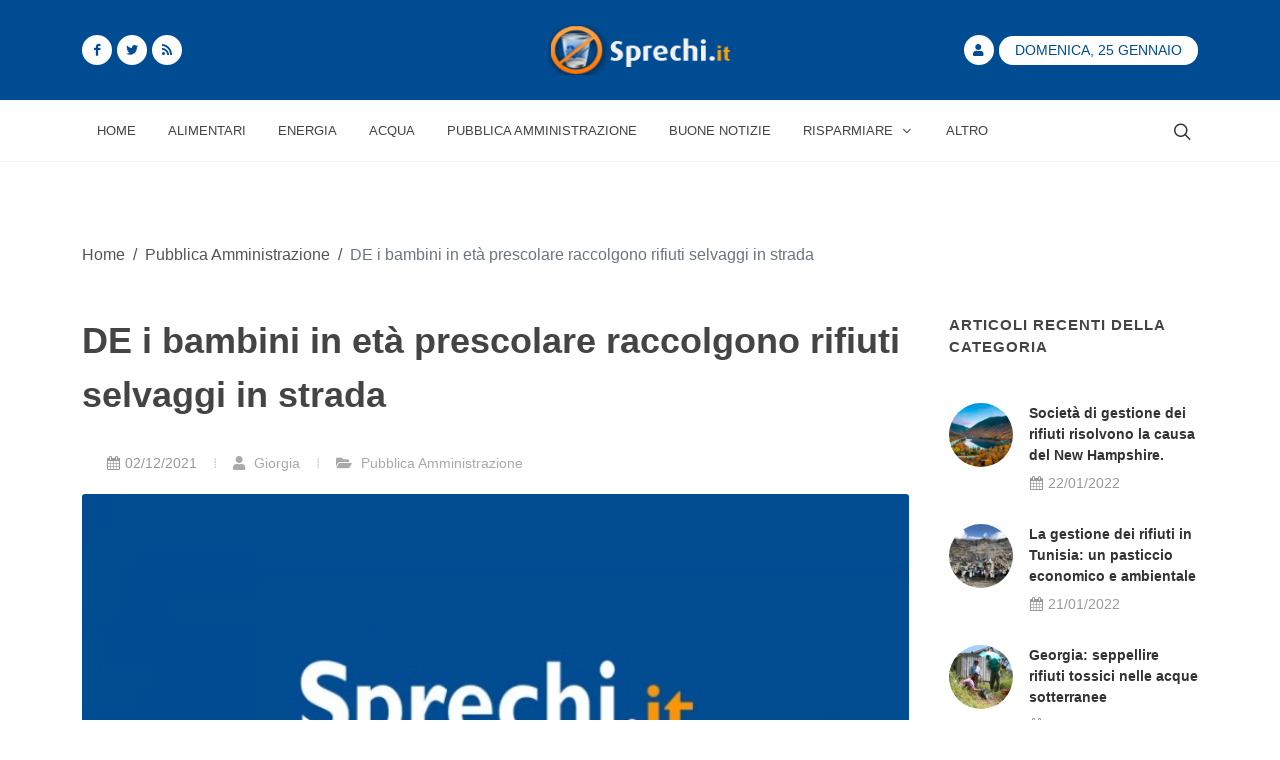

--- FILE ---
content_type: text/html; charset=UTF-8
request_url: https://sprechi.it/bambini-raccolgono-rifiuti-1627
body_size: 7246
content:
<!DOCTYPE html>
<html lang="it">
<head>

<meta name="csrf-token" content="OaHlpo2lzh8cwWUOwRI060doPwSqGv7muoe0ZGIJ">
<meta http-equiv="Content-Type" content="text/html; charset=UTF-8">
<meta http-equiv="X-UA-Compatible" content="IE=11">
<meta charset="UTF-8">
<meta name="viewport" content="width=device-width, initial-scale=1, maximum-scale=1">
<meta name="theme-color" content="#004c93">
<meta name="msapplication-navbutton-color" content="#004c93">
<meta name="apple-mobile-web-app-status-bar-style" content="#004c93">
<meta name="msvalidate.01" content="0B846C6AB60246F04B6279BBDD356798" />
<meta property="fb:app_id" content="980397915406963">
<link href="https://sprechi.it/feed" rel="alternate" type="application/rss+xml" title="Sprechi FeedRss">
<link rel="canonical" href="https://sprechi.it/bambini-raccolgono-rifiuti-1627"/>
<link rel="amphtml" href="https://sprechi.it/amp/bambini-raccolgono-rifiuti-1627">
<title>L&#039;asilo si impegna per l&#039;ambiente i bambini raccolgono i rifiuti selvatici</title>
<meta name ="title" content="L&#039;asilo si impegna per l&#039;ambiente i bambini raccolgono i rifiuti selvatici"/>
<meta name ="description" content="I bambini  hanno affrontato il tema &quot;l&#039;ambiente&quot;e hanno ripulito l&#039;area circostante dai rifiuti: sette grandi sacchi sono stati raccolti in 2 giorni."/>
<meta name ="keywords" content="bambini,rifiuti,raccolta,buon,senso,belle,iniziative"/>
<meta name="robots" content="index,follow"/>

<meta property="og:url" content="https://sprechi.it/bambini-raccolgono-rifiuti-1627">
<meta property="og:site_name" content="Sprechi.it">
<meta property="og:type" content="website">
<meta property="og:locale" content="it_IT">
<meta property="og:title" content="L&#039;asilo si impegna per l&#039;ambiente i bambini raccolgono i rifiuti selvatici">
<meta property="og:description" content="I bambini  hanno affrontato il tema &quot;l&#039;ambiente&quot;e hanno ripulito l&#039;area circostante dai rifiuti: sette grandi sacchi sono stati raccolti in 2 giorni.">
<meta property="og:image" content="https://sprechi.it/img/upload///large_.jpg">
<meta property="og:image:width" content="2048">
<meta property="og:image:height" content="1365">
<meta property="article:published_time" content="2021-12-02T18:15:00+00:00"/>
<meta property="article:modified_time" content="2021-12-06T08:59:02+00:00"/>
<meta name="twitter:card" content="summary_large_image">
<meta name="twitter:site" content="@NewsImmobili">
<meta name="twitter:title" content="L&#039;asilo si impegna per l&#039;ambiente i bambini raccolgono i rifiuti selvatici">
<meta name="twitter:description" content="I bambini  hanno affrontato il tema &quot;l&#039;ambiente&quot;e hanno ripulito l&#039;area circostante dai rifiuti: sette grandi sacchi sono stati raccolti in 2 giorni.">
<meta name="twitter:creator" content="">
<meta name="twitter:image" content="https://sprechi.it/img/upload///large_.jpg">

<link rel="icon" href="/img/site/favicon.ico" type="image/x-icon">
<link rel="stylesheet" href="/css/template/bootstrap.min.css" type="text/css"/>
<link rel="stylesheet" href="/css/template/style.min.css" type="text/css"/>
<link rel="stylesheet" href="/css/template/custom.min.css" type="text/css"/>
<link rel="stylesheet" href="/css/template/dark.min.css" type="text/css" media="print" onload="this.media='all'; this.onload=null;" type="text/css"/>
<link rel="stylesheet" href="/css/template/font-icons.min.css" media="print" media="print" onload="this.media='all'; this.onload=null;" type="text/css"/>
<link rel="stylesheet" href="/css/template/animate.min.css" media="print" media="print" onload="this.media='all'; this.onload=null;" type="text/css"/>
<link rel="stylesheet" href="/css/template/news.min.css" media="print" media="print" onload="this.media='all'; this.onload=null;" type="text/css"/>

<script async src="/js/analytics.min.js"></script>
<script type="application/ld+json">
{
    "@context": "http://schema.org",
    "@type": "NewsArticle",
    "mainEntityOfPage": {
        "@type": "WebPage",
        "@id": "https://sprechi.it/bambini-raccolgono-rifiuti-1627"
    },
    "url": "https://sprechi.it/bambini-raccolgono-rifiuti-1627",
    "dateCreated": "2021-12-02T08:40:47+00:00",
    "datePublished": "2021-12-02T18:15:00+00:00",
    "dateModified": "2021-12-06T08:59:02+00:00",
    "headline": "DE i bambini in età prescolare raccolgono rifiuti selvaggi in strada",
    "name": "DE i bambini in età prescolare raccolgono rifiuti selvaggi in strada",
    "description": "I bambini  hanno affrontato il tema 'l'ambiente'e hanno ripulito l'area circostante dai rifiuti: sette grandi sacchi sono stati raccolti in 2 giorni.",
    "identifier": "1627",
    "author": {
        "@type": "Person",
        "url": "giorgia",
        "name": "Giorgia"
    },
    "image": {
        "@type": "ImageObject",
        "url": "https://sprechi.it/img/upload///large_.jpg",
        "height": 1365,
        "width": 2048
    },
    "publisher": {
        "@type": "Organization",
        "name": "Sprechi.it",
        "logo": {
            "@type": "ImageObject",
            "url": "https://sprechi.it/img/site/logo-amp.png",
            "width": 600,
            "height": 60
        }
    }
}
</script>

</head>
<body class="stretched">
    <div id="wrapper" class="clearfix">
        
        <header id="header" class="header-size-sm" data-sticky-shrink="false">
    <div class="container">
        <div class="header-row justify-content-between">
            <div id="logo" class="col-auto ms-auto ms-mb-0 me-mb-0 order-md-2">
                <a href="/">
                    <picture>
                        <source srcset="https://sprechi.it/img/site/Logo_sprechi.png" type="image/jpeg">
                        <source srcset="https://sprechi.it/img/site/Logo_sprechi.webp" type="image/webp">
                        <img class="mx-auto logo-image" width="243.56" height="100" loading="lazy" dat-src="" alt="Sprechi">
                    </picture>
                </a>
            </div>

            <div class="w-100 d-block d-md-none"></div>

            <div class="col-12 col-sm-6 col-md-4 justify-content-center justify-content-sm-start d-flex order-md-1 mb-4 mb-sm-0">
                <a href="https://facebook.com/sprechi.it" class="social-icon bg-white si-small si-rounded si-dark si-mini si-facebook mb-0">
                    <i class="icon-facebook custom-color"></i>
                    <i class="icon-facebook"></i>
                </a>
                <a href="https://twitter.com/Sprechi" class="social-icon bg-white si-small si-rounded si-dark si-mini si-twitter mb-0">
                    <i class="icon-twitter custom-color"></i>
                    <i class="icon-twitter"></i>
                </a>
                <a href="https://sprechi.it/feed" class="social-icon bg-white si-small si-rounded si-dark si-mini si-rss mb-0">
                    <i class="icon-rss custom-color"></i>
                    <i class="icon-rss"></i>
                </a>
            </div>

            <div class="col-12 col-sm-6 col-md-4 order-md-3 mb-4 mb-md-0">
                <ul class="nav align-items-center justify-content-center justify-content-sm-end">
                                        <li class="nav-item">
                        <a href="https://sprechi.it/login" class="social-icon bg-white si-small si-rounded si-dark si-mini si-user mb-0">
                            <i class="icon-user custom-color"></i>
                            <i class="icon-user bg-custom-color"></i>
                        </a>
                    </li>
                                        <li class="nav-item">
                        <div class="date-today text-uppercase badge rounded-pill py-2 px-3 fw-medium">Domenica, 25 Gennaio</div>
                    </li>
                </ul>
            </div>

        </div>
    </div>

    <div id="header-wrap" class="border-top border-f5">
        <div class="container">
            <div class="header-row justify-content-between flex-row-reverse flex-lg-row top-search-parent">

                <div class="header-misc">

                    
                    <div id="top-search" class="header-misc-icon">
                        <a href="#" id="top-search-trigger"><i class="icon-line-search"></i><i class="icon-line-cross"></i></a>
                    </div>

                </div>

                <div id="primary-menu-trigger">
                    <svg class="svg-trigger" viewBox="0 0 100 100"><path d="m 30,33 h 40 c 3.722839,0 7.5,3.126468 7.5,8.578427 0,5.451959 -2.727029,8.421573 -7.5,8.421573 h -20"></path><path d="m 30,50 h 40"></path><path d="m 70,67 h -40 c 0,0 -7.5,-0.802118 -7.5,-8.365747 0,-7.563629 7.5,-8.634253 7.5,-8.634253 h 20"></path></svg>
                </div>

                <nav class="primary-menu with-arrows">

                    <ul class="menu-container">
                        <li class="menu-item menu-color-home "><a class="menu-link" href="/"><div>Home</div></a></li>
                                                    <li class="menu-item menu-color-home "><a class="menu-link" href="https://sprechi.it/alimentari"><div>Alimentari</div></a></li>
                                                    <li class="menu-item menu-color-home "><a class="menu-link" href="https://sprechi.it/energia"><div>Energia</div></a></li>
                                                    <li class="menu-item menu-color-home "><a class="menu-link" href="https://sprechi.it/acqua"><div>Acqua</div></a></li>
                                                    <li class="menu-item menu-color-home "><a class="menu-link" href="https://sprechi.it/pubblica-amministrazione"><div>Pubblica Amministrazione</div></a></li>
                                                <li class="menu-item menu-color-lifestyle "><a class="menu-link" href="https://sprechi.it/buone-notizie"><div>Buone Notizie</div></a></li>
                        <li class="menu-item menu-color-sports mega-menu mega-menu-small sub-menu "><a class="menu-link" href="/risparmiare"><div>Risparmiare<i class="icon-angle-down"></i></div></a>
                            <div class="mega-menu-content border-top-0 mega-menu-style-2" style="width: 470px;">
                                <div class="container" style="">
                                    <div class="row">
                                        <ul class="sub-menu-container mega-menu-column" style="">
                                            <ul class="sub-menu-container" style="">
                                                                                                <li class="menu-item" style="">
                                                    <a class="menu-link" href="/risparmiare-acqua"><div>Risparmiare acqua</div></a>
                                                </li>
                                                                                                <li class="menu-item" style="">
                                                    <a class="menu-link" href="/risparmio-energetico"><div>Risparmio energetico</div></a>
                                                </li>
                                                                                                <li class="menu-item" style="">
                                                    <a class="menu-link" href="/risparmiare-soldi"><div>Risparmiare soldi</div></a>
                                                </li>
                                                                                                <li class="menu-item" style="">
                                                    <a class="menu-link" href="/risparmio-carburante"><div>Risparmio carburante</div></a>
                                                </li>
                                                                                            </ul>
                                        </ul>
                                    </div>
                                </div>
                            </div>
                        <button class="sub-menu-trigger icon-chevron-right"></button></li>
                        <li class="menu-item menu-color-travel "><a class="menu-link" href="https://sprechi.it/altro"><div>Altro</div></a></li>
                    </ul>

                    <ul class="menu-container mobile-primary-menu">
                        <li class="menu-item menu-color-home "><a class="menu-link" href="/"><div>Home</div></a></li>
                                                    <li class="menu-item menu-color-home "><a class="menu-link" href="https://sprechi.it/alimentari"><div>Alimentari</div></a></li>
                                                    <li class="menu-item menu-color-home "><a class="menu-link" href="https://sprechi.it/energia"><div>Energia</div></a></li>
                                                    <li class="menu-item menu-color-home "><a class="menu-link" href="https://sprechi.it/acqua"><div>Acqua</div></a></li>
                                                    <li class="menu-item menu-color-home "><a class="menu-link" href="https://sprechi.it/pubblica-amministrazione"><div>Pubblica Amministrazione</div></a></li>
                                                <li class="menu-item menu-color-lifestyle "><a class="menu-link" href="https://sprechi.it/buone-notizie"><div>Buone Notizie</div></a></li>
                        <li class="menu-item menu-color-sports mega-menu mega-menu-small sub-menu "><a class="menu-link" href="/risparmiare"><div>Risparmiare<i class="icon-angle-down"></i></div></a>
                            <div class="mega-menu-content border-top-0 mega-menu-style-2" style="width: 470px;">
                                <div class="container" style="">
                                    <div class="row">
                                        <ul class="sub-menu-container mega-menu-column" style="">
                                            <ul class="sub-menu-container" style="">
                                                                                                <li class="menu-item" style="">
                                                    <a class="menu-link" href="/risparmiare/risparmiare-acqua"><div>Risparmiare acqua</div></a>
                                                </li>
                                                                                                <li class="menu-item" style="">
                                                    <a class="menu-link" href="/risparmiare/risparmio-energetico"><div>Risparmio energetico</div></a>
                                                </li>
                                                                                                <li class="menu-item" style="">
                                                    <a class="menu-link" href="/risparmiare/risparmiare-soldi"><div>Risparmiare soldi</div></a>
                                                </li>
                                                                                                <li class="menu-item" style="">
                                                    <a class="menu-link" href="/risparmiare/risparmio-carburante"><div>Risparmio carburante</div></a>
                                                </li>
                                                                                            </ul>
                                        </ul>
                                    </div>
                                </div>
                            </div>
                        <button class="sub-menu-trigger icon-chevron-right"></button></li>
                    </ul>

                </nav>
                <form class="top-search-form" action="https://sprechi.it/cerca" method="post">
                    <input type="hidden" name="_token" value="OaHlpo2lzh8cwWUOwRI060doPwSqGv7muoe0ZGIJ">                    <input type="text" name="cerca" class="form-control" value="" placeholder="Scrivi &amp; premi Invio.." autocomplete="off">
                </form>
            </div>
        </div>
    </div>
    <div class="header-wrap-clone" style="height: 61px;"></div>
</header>
        
        <main>
            <section id="content">
    <div class="content-wrap">
        <div class="container clearfix bottommargin">
            <div class="justify-content-right text-black">
                <ol id="breadcumbs" class="breadcrumb">
                    <li class="breadcrumb-item">
                        <a href="/">Home</a>
                    </li>
                    <li class="text-gray px-2">/</li>
                    <li class="breadcrumb-item">
                                                <a href="pubblica-amministrazione/page-6">Pubblica Amministrazione</a>
                                            </li>
                    <li class="text-gray px-2">/</li>
                    <li class="breadcrumb-item active" aria-current="page">
                        DE i bambini in età prescolare raccolgono rifiuti selvaggi in strada
                    </li>
                </ol>
            </div>
        </div>
        <div class="container clearfix">

            <div class="row gutter-40 col-mb-80">
                <div class="postcontent col-lg-9">
                    <div class="single-post mb-0">
                        <div class="entry clearfix">
                            <div class="entry-title">
                                <h1>DE i bambini in età prescolare raccolgono rifiuti selvaggi in strada</h1>
                            </div>
                            <div class="container clearfix">
                                <div class="entry-meta">
                                    <ul>
                                        <li><i class="icon-calendar3"></i>02/12/2021</li>
                                        <li><a href="giorgia"><i class="icon-user"></i> Giorgia</a></li>
                                        <li><a href="pubblica-amministrazione"><i class="icon-folder-open"></i> Pubblica Amministrazione</a></li>
                                    </ul>
                                </div>
                            </div>
                            <div class="entry-image">
                                <picture>
                                    <source srcset="https://sprechi.it/img/upload/category/large_1-sprechi.webp" type="image/webp">
                                    <source srcset="https://sprechi.it/img/upload/category/large_1-sprechi.jpg" type="image/jpeg">
                                    <img alt="Bambini Raccolgono Rifiuti" loading="lazy" data-src="" width="1296" height="762.47">
                                </picture>
                            </div>

                            <div class="entry-content mt-0 p-3">
                                <h2>
<span>
L'asilo Hückeswagen si impegna per l'ambiente
</span>:
<span>I bambini in età prescolare raccolgono rifiuti selvatici</span>.</h2>

<p></p>



<p>
<em>Hückeswagen</em> I bambini del Centro familiare Johanna Heymann dell'Associazione per il benessere dei lavoratori (AWO) di Wiehagen hanno affrontato il tema "ambiente". Hanno messo in pratica la teoria e hanno ripulito l'area circostante dai rifiuti. Sette grandi sacchi sono stati raccolti durante i due giorni di azione.
</p>
<p>La protezione dell'ambiente inizia al Centro familiare Johanna Heymann dell'Associazione per il benessere dei lavoratori (AWO) a Wiehagen già all'asilo. "Ogni giorno i bambini si confrontano con un sacco di spazzatura nel loro ambiente. Sia la spazzatura che si accumula nel centro diurno che quella che giace nelle strade fuori. Siamo scioccati da quanta spazzatura scopriamo durante le nostre passeggiate con i bambini", scrive Sarah Kolbin dell'asilo AWO.</p> <p>Per questo motivo, la struttura ha ripreso l'argomento. "Con libri illustrati e storie kamishibai sul tema dell'inquinamento ambientale, abbiamo affrontato il tema insieme ai bambini in età prescolare e siamo andati a fondo delle conseguenze che provoca", continua.</p> <p>I bambini avevano pensato molto a come potevano contribuire a rendere la città più pulita e a mantenerla tale. Tra le altre cose, i bambini hanno voluto assicurarsi di portare sempre con sé i propri rifiuti e di smaltirli in modo corretto. "L'idea di lavorare insieme per raccogliere l'immondizia che giace nelle strade è piaciuta a tutti. E così abbiamo messo in pratica la teoria", continua Sarah Kolbin. L'asilo è stato fornito di materiali come pinze, sacchi della spazzatura e guanti dal comune di Hückeswagen, che ha poi smaltito i rifiuti raccolti.</p>
                            </div>

                                                        <div class="tagcloud clearfix bottommargin">
                                <a href="https://rp-online.de/nrw/staedte/hueckeswagen/hueckeswagen-vorschulkinder-sammeln-wilden-muell_aid-64269875" rel="nofollow" target="_blank">Fonte articolo</a>
                            </div>
                            
                            <div class="tagcloud clearfix bottommargin">
                                                                <a href="https://sprechi.it/tag/bambini">Bambini</a>
                                                                <a href="https://sprechi.it/tag/rifiuti">Rifiuti</a>
                                                                <a href="https://sprechi.it/tag/raccolta">Raccolta</a>
                                                                <a href="https://sprechi.it/tag/buon">Buon</a>
                                                                <a href="https://sprechi.it/tag/senso">Senso</a>
                                                            </div>

                            <div class="si-share border-0 d-flex justify-content-between align-items-center">
                                <span>Condividi questo articolo:</span>
                                <div>
                                    <a href="https://www.facebook.com/sharer/sharer.php?u=https://sprechi.it/bambini-raccolgono-rifiuti-1627" target="_blank" class="social-icon si-borderless si-facebook">
                                        <i class="icon-facebook"></i>
                                        <i class="icon-facebook"></i>
                                    </a>
                                    <a href="https://wa.me/?text=De+I+Bambini+In+Et%C3%A0+Prescolare+Raccolgono+Rifiuti+Selvaggi+In+Strada%0Ahttps://sprechi.it/bambini-raccolgono-rifiuti-1627" target="_blank" class="social-icon si-borderless si-whatsapp">
                                        <i class="icon-whatsapp"></i>
                                        <i class="icon-whatsapp"></i>
                                    </a>
                                    <a href="https://twitter.com/intent/tweet?url=https://sprechi.it/bambini-raccolgono-rifiuti-1627&amp;text=De+I+Bambini+In+Et%C3%A0+Prescolare+Raccolgono+Rifiuti+Selvaggi+In+Strada" target="_blank" class="social-icon si-borderless si-twitter">
                                        <i class="icon-twitter"></i>
                                        <i class="icon-twitter"></i>
                                    </a>
                                    <a href="https://www.linkedin.com/shareArticle?mini=true&amp;url=https://sprechi.it/bambini-raccolgono-rifiuti-1627" target="_blank" class="social-icon si-borderless si-linkedin">
                                        <i class="icon-linkedin"></i>
                                        <i class="icon-linkedin"></i>
                                    </a>
                                    <a href="mailto:info@notiziarioimmobiliare.com?&amp;subject=&amp;cc=&amp;bcc=&amp;body=De I Bambini In Età Prescolare Raccolgono Rifiuti Selvaggi In Strada https://sprechi.it/bambini-raccolgono-rifiuti-1627" target="_blank" class="social-icon si-borderless si-email3">
                                        <i class="icon-email3"></i>
                                        <i class="icon-email3"></i>
                                    </a>
                                </div>
                            </div>

                        </div>

                        <h4>Articoli simili:</h4>

                        <div class="related-posts row posts-md col-mb-30">
                                                            <div class="entry col-12 col-md-6">
                                    <div class="grid-inner row align-items-center gutter-20">
                                        <div class="col-4 col-xl-5">
                                            <div class="entry-image">
                                                <picture>
                                                    <source srcset="https://sprechi.it/img/upload/2017/12/small(tumb)_445-treni.webp" type="image/webp">
                                                    <source srcset="https://sprechi.it/img/upload/2017/12/small(tumb)_445-treni.jpg" type="image/jpeg">
                                                    <img alt="treni" loading="lazy" data-src="" width="245" height="122.5">
                                                </picture>
                                            </div>
                                        </div>
                                        <div class="col-8 col-xl-7">
                                            <div class="entry-title title-xs nott">
                                                <h3><a href="https://sprechi.it/treni-modena-sassuolo-445">Treni fantasma Modena - Sassuolo, se ne occupa Striscia La Notizia</a></h3>
                                            </div>
                                            <div class="entry-meta">
                                                <ul>
                                                    <li><i class="icon-calendar3"></i>12/12/2017</li>
                                                    <li><a href="roberto"><i class="icon-user"></i> Roberto</a></li>
                                                </ul>
                                            </div>
                                        </div>
                                    </div>
                                </div>
                                                            <div class="entry col-12 col-md-6">
                                    <div class="grid-inner row align-items-center gutter-20">
                                        <div class="col-4 col-xl-5">
                                            <div class="entry-image">
                                                <picture>
                                                    <source srcset="https://sprechi.it/img/upload/2021/12/small(tumb)_1711-rifiuti-perch-lafrica-non-beneficia-dellindustria-del-riciclaggio.webp" type="image/webp">
                                                    <source srcset="https://sprechi.it/img/upload/2021/12/small(tumb)_1711-rifiuti-perch-lafrica-non-beneficia-dellindustria-del-riciclaggio.jpg" type="image/jpeg">
                                                    <img alt="Africa Ricicla Solo ..." loading="lazy" data-src="" width="245" height="122.5">
                                                </picture>
                                            </div>
                                        </div>
                                        <div class="col-8 col-xl-7">
                                            <div class="entry-title title-xs nott">
                                                <h3><a href="https://sprechi.it/africa-non-beneficia-dellindustria-del-riciclaggio-1711">Rifiuti: perché l&#039;Africa non beneficia dell&#039;industria del riciclaggio?</a></h3>
                                            </div>
                                            <div class="entry-meta">
                                                <ul>
                                                    <li><i class="icon-calendar3"></i>22/12/2021</li>
                                                    <li><a href="giorgia"><i class="icon-user"></i> Giorgia</a></li>
                                                </ul>
                                            </div>
                                        </div>
                                    </div>
                                </div>
                                                            <div class="entry col-12 col-md-6">
                                    <div class="grid-inner row align-items-center gutter-20">
                                        <div class="col-4 col-xl-5">
                                            <div class="entry-image">
                                                <picture>
                                                    <source srcset="https://sprechi.it/img/upload/2017/11/small(tumb)_421-digitale.webp" type="image/webp">
                                                    <source srcset="https://sprechi.it/img/upload/2017/11/small(tumb)_421-digitale.jpg" type="image/jpeg">
                                                    <img alt="DIGITALE" loading="lazy" data-src="" width="245" height="122.5">
                                                </picture>
                                            </div>
                                        </div>
                                        <div class="col-8 col-xl-7">
                                            <div class="entry-title title-xs nott">
                                                <h3><a href="https://sprechi.it/digitale-italia-spese-421">Digitale in Italia: miliardi di spese per nulla?</a></h3>
                                            </div>
                                            <div class="entry-meta">
                                                <ul>
                                                    <li><i class="icon-calendar3"></i>08/11/2017</li>
                                                    <li><a href="roberto"><i class="icon-user"></i> Roberto</a></li>
                                                </ul>
                                            </div>
                                        </div>
                                    </div>
                                </div>
                                                            <div class="entry col-12 col-md-6">
                                    <div class="grid-inner row align-items-center gutter-20">
                                        <div class="col-4 col-xl-5">
                                            <div class="entry-image">
                                                <picture>
                                                    <source srcset="https://sprechi.it/img/upload/2020/07/small(tumb)_1385-sanita.webp" type="image/webp">
                                                    <source srcset="https://sprechi.it/img/upload/2020/07/small(tumb)_1385-sanita.jpg" type="image/jpeg">
                                                    <img alt="sanita" loading="lazy" data-src="" width="245" height="122.5">
                                                </picture>
                                            </div>
                                        </div>
                                        <div class="col-8 col-xl-7">
                                            <div class="entry-title title-xs nott">
                                                <h3><a href="https://sprechi.it/sanita-ugl-sprechi-1385">Sanità, l&#039;UGL traccia la rotta contro gli sprechi</a></h3>
                                            </div>
                                            <div class="entry-meta">
                                                <ul>
                                                    <li><i class="icon-calendar3"></i>01/07/2020</li>
                                                    <li><a href="roberto"><i class="icon-user"></i> Roberto</a></li>
                                                </ul>
                                            </div>
                                        </div>
                                    </div>
                                </div>
                                                    </div>

                        
                    </div>
                </div>

                <div class="sidebar col-lg-3">
                    <div class="sidebar-widgets-wrap">

                        <div class="widget clearfix">

                            <h4>Articoli recenti della categoria</h4>

                            <div class="tabs mb-0 clearfix ui-tabs ui-corner-all ui-widget ui-widget-content" id="sidebar-tabs">

                                <div class="tab-container">

                                    <div class="tab-content clearfix ui-tabs-panel ui-corner-bottom ui-widget-content" id="tabs-1" aria-labelledby="ui-id-1" role="tabpanel" aria-hidden="false" style="">
                                        <div class="posts-sm row col-mb-30" id="popular-post-list-sidebar">

                                                                                        <div class="entry col-12">
                                                <div class="grid-inner row g-0">
                                                    <div class="col-auto">
                                                        <div class="entry-image">
                                                            <a href="https://sprechi.it/causa-sulla-discarica-del-new-hampshire-1798"><img class="rounded-circle" height="64" width="64" src="https://sprechi.it/img/upload/2022/01/square_1798-societ-di-gestione-dei-rifiuti-risolvono-la-causa-del-new-hampshire.jpg" alt="Causa Sulla Discaric..."></a>
                                                        </div>
                                                    </div>
                                                    <div class="col ps-3">
                                                        <div class="entry-title">
                                                            <h4><a href="https://sprechi.it/causa-sulla-discarica-del-new-hampshire-1798">Società di gestione dei rifiuti risolvono la causa del New Hampshire.</a></h4>
                                                        </div>
                                                        <div class="entry-meta">
                                                            <ul>
                                                                <li><i class="icon-calendar3"></i>22/01/2022</li>
                                                            </ul>
                                                        </div>
                                                    </div>
                                                </div>
                                            </div>
                                                                                        <div class="entry col-12">
                                                <div class="grid-inner row g-0">
                                                    <div class="col-auto">
                                                        <div class="entry-image">
                                                            <a href="https://sprechi.it/gestione-dei-rifiuti-in-tunisia-1813"><img class="rounded-circle" height="64" width="64" src="https://sprechi.it/img/upload/2022/01/square_1813-la-gestione-dei-rifiuti-in-tunisia-pasticcio-economico-e-ambientale.jpg" alt="Gestione Dei Rifiuti..."></a>
                                                        </div>
                                                    </div>
                                                    <div class="col ps-3">
                                                        <div class="entry-title">
                                                            <h4><a href="https://sprechi.it/gestione-dei-rifiuti-in-tunisia-1813">La gestione dei rifiuti in Tunisia: un pasticcio economico e ambientale</a></h4>
                                                        </div>
                                                        <div class="entry-meta">
                                                            <ul>
                                                                <li><i class="icon-calendar3"></i>21/01/2022</li>
                                                            </ul>
                                                        </div>
                                                    </div>
                                                </div>
                                            </div>
                                                                                        <div class="entry col-12">
                                                <div class="grid-inner row g-0">
                                                    <div class="col-auto">
                                                        <div class="entry-image">
                                                            <a href="https://sprechi.it/rifiuti-tossici-nelle-acque-sotterranee-1804"><img class="rounded-circle" height="64" width="64" src="https://sprechi.it/img/upload/2022/01/square_1804-georgia-seppellire-rifiuti-tossici-nelle-acque-sotterranee.jpg" alt="Georgia Inquinamento..."></a>
                                                        </div>
                                                    </div>
                                                    <div class="col ps-3">
                                                        <div class="entry-title">
                                                            <h4><a href="https://sprechi.it/rifiuti-tossici-nelle-acque-sotterranee-1804">Georgia: seppellire rifiuti tossici nelle acque sotterranee</a></h4>
                                                        </div>
                                                        <div class="entry-meta">
                                                            <ul>
                                                                <li><i class="icon-calendar3"></i>19/01/2022</li>
                                                            </ul>
                                                        </div>
                                                    </div>
                                                </div>
                                            </div>
                                                                                        <div class="entry col-12">
                                                <div class="grid-inner row g-0">
                                                    <div class="col-auto">
                                                        <div class="entry-image">
                                                            <a href="https://sprechi.it/sacchetti-per-escrementi-del-cane-riciclabili-1796"><img class="rounded-circle" height="64" width="64" src="https://sprechi.it/img/upload/2022/01/square_1796-sacchetti-per-gli-escrementi-del-cane-lalternativa-sostenibile.jpg" alt="Untersiggenthal Sacc..."></a>
                                                        </div>
                                                    </div>
                                                    <div class="col ps-3">
                                                        <div class="entry-title">
                                                            <h4><a href="https://sprechi.it/sacchetti-per-escrementi-del-cane-riciclabili-1796">Sacchetti per gli escrementi del cane - l&#039;alternativa sostenibile</a></h4>
                                                        </div>
                                                        <div class="entry-meta">
                                                            <ul>
                                                                <li><i class="icon-calendar3"></i>18/01/2022</li>
                                                            </ul>
                                                        </div>
                                                    </div>
                                                </div>
                                            </div>
                                            
                                        </div>
                                    </div>
                                </div>
                            </div>
                        </div>

                                                <div class="widget clearfix">
                            <h4>Tag Cloud</h4>
                            <ul class="cloud" role="navigation" aria-label="Tag Cloud">
                                                                    <li><a href="https://sprechi.it/tag/sarah" target="_blank" style="order: 3" data-weight="3">Sarah</a></li>
                                                                    <li><a href="https://sprechi.it/tag/centro" target="_blank" style="order: 6" data-weight="6">Centro</a></li>
                                                                    <li><a href="https://sprechi.it/tag/awo" target="_blank" style="order: 8" data-weight="8">Awo</a></li>
                                                                    <li><a href="https://sprechi.it/tag/bambini" target="_blank" style="order: 12" data-weight="12">Bambini</a></li>
                                                                    <li><a href="https://sprechi.it/tag/h" target="_blank" style="order: 9" data-weight="9">H</a></li>
                                                                    <li><a href="https://sprechi.it/tag/tema" target="_blank" style="order: 7" data-weight="7">Tema</a></li>
                                                                    <li><a href="https://sprechi.it/tag/rifiuti" target="_blank" style="order: 11" data-weight="11">Rifiuti</a></li>
                                                                    <li><a href="https://sprechi.it/tag/giace" target="_blank" style="order: 2" data-weight="2">Giace</a></li>
                                                                    <li><a href="https://sprechi.it/tag/spazzatura" target="_blank" style="order: 10" data-weight="10">Spazzatura</a></li>
                                                                    <li><a href="https://sprechi.it/tag/ckeswagen" target="_blank" style="order: 5" data-weight="5">Ckeswagen</a></li>
                                                                    <li><a href="https://sprechi.it/tag/strade" target="_blank" style="order: 4" data-weight="4">Strade</a></li>
                                                                    <li><a href="https://sprechi.it/tag/kolbin" target="_blank" style="order: 1" data-weight="1">Kolbin</a></li>
                                                            </ul>
                            
                        </div>
                        
                    </div>
                </div>
            </div>

        </div>
    </div>
</section>
        </main>
    </div>
    <div id="gotoTop" onclick="topFunction()" class="icon-angle-up"></div>
    </body>

<footer id="footer">
    <div class="container">
        <div class="footer-widgets-wrap">
            <div class="row col-mb-50">
                <div class="col-lg-8">                      <div class="row col-mb-50">

                        
                        <div class="col-md-5 col-lg-6">
                            <div class="widget clearfix">
                                <p class="h4">Mission</p>

                                <p>Questo sito nasce allo scopo di dare a tutti la possibilità di esprimere il proprio dissenso, e la propria opinione, riguardo agli sprechi che ci sono in Italia.</p>
                            </div>
                        </div>

                    </div>
                </div>

                <div class="col-lg-4">
                    <div class="row col-mb-50">
                        
                        <div class="col-md-5 col-lg-12">
                            <div class="widget clearfix">
                                <p class="h4">Newsletter</p>

                                <h5><strong>Iscriviti</strong> alla nostra <strong>Newsletter</strong> per non perderti tutti gli articoli recenti e per rimanere sempre aggiornato sul mondo degli sprechi e dei risparmi:</h5>
                                <form action="https://sprechi.it/newsletter/subscribe" method="post" class="mb-0">
                                    <input type="hidden" name="_token" value="OaHlpo2lzh8cwWUOwRI060doPwSqGv7muoe0ZGIJ">                                    <div class="input-group mx-auto">
                                        <div class="input-group-text"><i class="icon-email2"></i></div>
                                        <input type="email" id="email" name="email" class="form-control required email" placeholder="Inserisci Email">
                                        <button class="btn btn-custom-dark" type="submit">Iscriviti</button>
                                    </div>
                                </form>
                            </div>
                        </div>

                        
                    </div>

                </div>
            </div>
        </div>
    </div>
    <div id="copyrights">
        <div class="container">
            <div class="row col-mb-30">
                <div class="col-md-6 text-center text-md-start">
                    Copyrights &copy; 2026 sprechi.it All Rights Reserved.<br>
                    <div class="copyright-links"><a href="/termini-e-condizioni">Termini e Condizioni</a> / <a href="/privacy-policy">Privacy Policy</a></div>
                </div>

                <div class="col-md-6 text-center text-md-end">
                    <div class="d-flex justify-content-center justify-content-md-end">
                        <a href="https://www.facebook.com/sprechi.it" target="_blank" class="social-icon si-small si-borderless si-facebook">
                            <i class="icon-facebook"></i>
                            <i class="icon-facebook"></i>
                        </a>

                        <a href="https://twitter.com/Sprechi" target="_blank" class="social-icon si-small si-borderless si-twitter">
                            <i class="icon-twitter"></i>
                            <i class="icon-twitter"></i>
                        </a>

                        <a href="https://sprechi.it/feed" target="_blank" class="social-icon si-small si-borderless si-rss">
                            <i class="icon-rss"></i>
                            <i class="icon-rss"></i>
                        </a>

                        <a href="mailto:info@sprechi.it" target="_blank" class="social-icon si-small si-borderless si-email3">
                            <i class="icon-email3"></i>
                            <i class="icon-email3"></i>
                        </a>

                    </div>
                    <div class="clear"></div>
                    <i class="icon-envelope2"></i> info@sprechi.it <span class="middot">&middot;</span> Eureka Intergroup Srls <span class="middot">&middot;</span> P.IVA 02871390593 <span class="middot">&middot;</span> Developed by <a href="https://www.sitiwebpro.com">SitiWebPro</a>
                </div>
            </div>
        </div>
    </div>
</footer>

<script src="/vendor/jquery/jquery.min.js"></script>
<script src="/js/ads.min.js"></script>
<script async src="/js/custom.min.js"></script>
<script async src="/js/loadasync.min.js"></script>
</html>


--- FILE ---
content_type: text/javascript
request_url: https://sprechi.it/js/ads.min.js
body_size: 142
content:
$(document).bind("click keydown keyup mousemove", function() {
    if (!document.getElementById('ad-js')) {
        var script1 = document.createElement("script");
        script1.id = 'ad-js';
        script1.async = true;
        script1.src = "//pagead2.googlesyndication.com/pagead/js/adsbygoogle.js";
        script1.innerHTML = "";
        document.head.appendChild(script1);
    }
    if (!document.getElementById('ad-push')) {
        var script2 = document.createElement("script");
        script2.innerHTML = "(adsbygoogle = window.adsbygoogle || []).push({google_ad_client: \"ca-pub-1942291057593387\",enable_page_level_ads: true});";
        script2.id = 'ad-push';
        document.head.appendChild(script2);
    }
});

$(document).scroll(function() {
    if (!document.getElementById('ad-js')) {
        var script1 = document.createElement("script");
        script1.id = 'ad-js';
        script1.async = true;
        script1.src = "//pagead2.googlesyndication.com/pagead/js/adsbygoogle.js";
        script1.innerHTML = "";
        document.head.appendChild(script1);
    }
    if (!document.getElementById('ad-push')) {
        var script2 = document.createElement("script");
        script2.innerHTML = "(adsbygoogle = window.adsbygoogle || []).push({google_ad_client: \"ca-pub-1942291057593387\",enable_page_level_ads: true});";
        script2.id = 'ad-push';
        document.head.appendChild(script2);
    }
});
